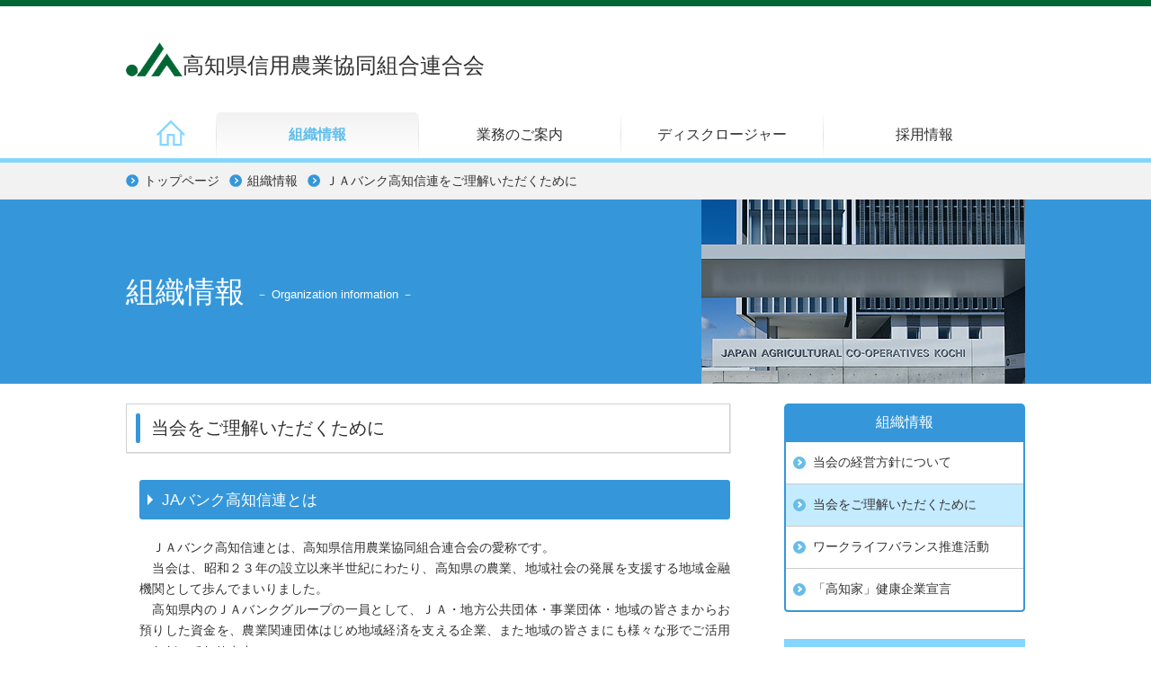

--- FILE ---
content_type: text/html; charset=UTF-8
request_url: https://www.jabank-kochi.jp/shinren/soshiki_about.html
body_size: 22451
content:
<!DOCTYPE html>
<html lang="ja">
<head>
<meta charset="utf-8" />
<meta name="description" content="" />
<meta name="viewport" content="width=device-width, initial-scale=1.0" />
<title>ＪＡバンク高知信連をご理解いただくために | 組織情報 | 高知県信用農業協同組合連合会</title>
<link href="css/base.css" rel="stylesheet" type="text/css">
<link href="css/sp.css" rel="stylesheet" type="text/css">
<link rel="shortcut icon" type="image/x-icon" href="favicon.ico">
<link rel="icon" type="image/png" href="/favicon-16x16.png" sizes="16x16">
<link rel="icon" type="image/png" href="/favicon-32x32.png" sizes="32x32">
<link rel="icon" type="image/png" href="/favicon-48x48.png" sizes="48x48">
<link rel="icon" type="image/png" href="/favicon-96x96.png" sizes="96x96">
<link rel="apple-touch-icon" sizes="152x152" href="favicons/apple-touch-icon-152x152.png">
<link rel="icon" type="image/png" href="favicons/android-chrome-192x192.png" sizes="192x192">
<!-- Google tag (gtag.js) -->
<script async src="https://www.googletagmanager.com/gtag/js?id=G-L00DWV5BKY"></script>
<script>
  window.dataLayer = window.dataLayer || [];
  function gtag(){dataLayer.push(arguments);}
  gtag('js', new Date());

  gtag('config', 'G-L00DWV5BKY');
</script>
</head>

<body id="soshiki" class="nav_hit2">
<div class="block_header">
    <header>
        <div class="header_logo"><i></i><a href="index.html">高知県信用農業協同組合連合会</a></div>
        <nav>
            <div id="sp_menu"><a href="#">メニュー<span></span><span></span><span></span></a></div>
            <ul>
                <li class="btn_home btn_pc_home"><a href="index.html"><i></i><span>ホーム</span></a></li>
                <li class="btn_soshiki btn_pc"><a href="soshiki.html">組織情報</a></li>
                <li class="btn_business btn_pc"><a href="business.html">業務のご案内</a></li>
                <li class="btn_disclosure btn_pc"><a href="disclosure.html">ディスクロージャー</a></li>
                <li class="btn_recruit btn_pc"><a href="recruit.html">採用情報</a></li>
            </ul>
        </nav>
    </header>
</div>

	<section class="pankuzu_bk">
	<div class="block_center">
		<ul class="ul_pankuzu">
			<li><a href="index.html">トップページ</a></li>
			<li><a href="soshiki.html">組織情報</a></li>
			<li>ＪＡバンク高知信連をご理解いただくために</li>
		</ul>
	</div>
	</section>
	<section class="page_bk">
		<div class="block_center midashi_img1">
			<h1 class="page_title">組織情報<span>－ Organization information －</span></h1>
		</div>
	</section>
	<div class="main clearfix block_center">
		<!-- InstanceBeginEditable name="EditMidashi" -->
		<!-- InstanceEndEditable -->
		<div class="contents_block float_left">
			<!-- InstanceBeginEditable name="EditContents" -->
			<div id="sp_nav"></div>

			<h1 class="contents_title"><span>当会をご理解いただくために</span></h1>

			<div class="entry">
				<h2><a name="01" id="01"></a>JAバンク高知信連とは</h2>
				<p class="indent-1em">ＪＡバンク高知信連とは、高知県信用農業協同組合連合会の愛称です。</p>
				<p class="indent-1em">当会は、昭和２３年の設立以来半世紀にわたり、高知県の農業、地域社会の発展を支援する地域金融機関として歩んでまいりました。</p>
				<p class="indent-1em">高知県内のＪＡバンクグループの一員として、ＪＡ・地方公共団体・事業団体・地域の皆さまからお預りした資金を、農業関連団体はじめ地域経済を支える企業、また地域の皆さまにも様々な形でご活用いただいております。</p>
				<p class="indent-1em">また、ＪＡはもとより全国の金融機関とオンラインネットワークで結び振込など為替業務を行い、給与振込や公共料金の口座振替など、幅広い事業運営により地域社会の発展に貢献しております。</p>
				<p class="indent-1em">さらに、県内ＪＡの信用事業に対する支援・調整など、高知県のＪＡ信用事業の中核としての役割を果たしております。</p>
				<h2><a name="02" id="02"></a>概要<span>（令和7年6月末現在）</span></h2>
				<div class="table_box sp_no_cell">
					<div class="table_cell">
						<dl class="dl_dt6em">
							<dt>商号</dt>
							<dd>高知県信用農業協同組合連合会</dd>
							<dt>所在地</dt>
							<dd>高知市北御座2番27号</dd>
							<dt>設立日</dt>
							<dd>昭和23年8月14日</dd>
							<dt>代表者</dt>
							<dd>経営管理委員会会長 久岡　隆<br>
								代表理事理事長 東山 英仁</dd>
							<dt>役職員数</dt>
							<dd>86名（男性51名/女性35名）</dd>
							<dt>出資金</dt>
							<dd>248億7,962万円</dd>
							<dt>自己資本比率</dt>
							<dd>16.65％（令和7年3月末現在）</dd>
						</dl>
					</div>
					<div class="table_cell">
						<img src="image/new_p03.jpg" width="195" height="136" alt="新ビル写真" />
					</div>
				</div>

				<h2><a name="03" id="03"></a>役員（令和7年7月現在）</h2>

				<div class="table_box sp_no_cell">
					<div class="table_cell">
						<table>
							<thead>
								<tr>
									<th>役職名</th>
									<th>常勤<br>
										非常勤</th>
									<th>氏名</th>
								</tr>
							</thead>
							<tr>
								<td nowrap>経営管理委員会会長</td>
								<td align="center">非常勤</td>
								<td nowrap>久岡　隆</td>
							</tr>
							<tr>
								<td nowrap>経営管理委員</td>
								<td align="center"> 非常勤</td>
								<td nowrap>島田　信行</td>
							</tr>
							<tr>
								<td nowrap>経営管理委員</td>
								<td align="center">非常勤</td>
								<td nowrap>大原　光鶴</td>
							</tr>
							<tr>
								<td nowrap>経営管理委員</td>
								<td align="center">非常勤</td>
								<td nowrap>上澤　哲猪</td>
							</tr>
							<tr>
								<td nowrap>経営管理委員</td>
								<td align="center">非常勤</td>
								<td nowrap>宮脇　眞道</td>
							</tr>
						</table>
					</div>
					<div class="table_cell">
						<table>
							<thead>
								<tr>
									<th>役職名</th>
									<th>常勤<br>
										非常勤</th>
									<th>氏名</th>
								</tr>
							</thead>
							<tr>
								<td nowrap>代表理事理事長</td>
								<td align="center">常勤</td>
								<td nowrap>東山　英仁</td>
							</tr>
							<tr>
								<td nowrap>代表理事常務</td>
								<td align="center">常勤</td>
								<td nowrap>森田　隆志</td>
							</tr>
							<tr>
								<td nowrap>代表理事常務</td>
								<td align="center">常勤</td>
								<td nowrap>井上　幸次</td>
							</tr>
							<tr>
								<td nowrap>代表監事</td>
								<td align="center">常勤</td>
								<td nowrap>濱田　泰輔</td>
							</tr>
							<tr>
								<td nowrap>監事</td>
								<td align="center">非常勤</td>
								<td nowrap>高橋　一吉</td>
							</tr>
							<tr>
								<td nowrap>監事</td>
								<td align="center">非常勤</td>
								<td nowrap>川久保　園賀</td>
							</tr>
							<tr>
								<td nowrap>員外監事</td>
								<td align="center">非常勤</td>
								<td nowrap>三本　聖典</td>
							</tr>
						</table>
					</div>
				</div>
				<h2><a name="04" id="04"></a>会員数</h2>

				<table>
					<thead>
						<tr>
							<th>資格別</th>
							<th>令和6年3月末</th>
							<th>令和7年3月末</th>
						</tr>
					</thead>
					<tr>
						<td>正会員</td>
						<td>9</td>
						<td>9</td>
					</tr>
					<tr>
						<td>准会員</td>
						<td>9</td>
						<td>9</td>
					</tr>
					<tr>
						<td>計</td>
						<td>18</td>
						<td>18</td>
					</tr>
				</table>

				<h2><a name="05" id="05"></a>組織と機構</h2>

				<h3>組織図</h3>
				<div align="center" class="img_full"><img src="image/page01_3_20.gif" alt="組織図" width="415" height="351" /></div>
				<br>
				ＪＡバンクはＪＡ－信連－農林中央金庫（以下、農林中金）の３段階組織がそれぞれの役割を発揮することでＪＡバンクとしての金融サービスを提供しています。<br />
				<strong>ＪＡ</strong>は組合員や地域の皆さまからお金を貯金という形で預かります。この貯金を原資にお金を借りたい人に対して貸出しを行います。貯金が貸出金などを上回るお金を「余裕金」と呼んでいます。この余裕金の大部分は信連への預け金として運用されます。<br />
				<strong>信連</strong>はＪＡの余裕金を貯金の形で預かり、それを原資にして資金を必要とする農業関連団体や地域経済を支える県内法人・団体の皆さまなどに、政令で認められている範囲内の貸出を行います。貯金が貸出金を上回った余裕金は、有価証券、農林中金への預け金になりますが、多くは農林中金に預けられます。また、信連は日本政策金融公庫資金などの受託機関として、資金の貸出しを行っています。<br />
				<strong>農林中金</strong>は信連からの預金を中心に資金を調達し、ＪＡグループや、漁協、森林組合など系統機関が必要とする資金を融資するほか、内外の金融市場・資本市場で資金運用を行っています。<br />
				このようにＪＡ－信連－農林中金の３段階はそれぞれ別の経営体ですが、ＪＡバンクとして資金の調達・運用などで１つの組織のようになって、組合員や地域の皆さまに金融サービスを提供しています。<br />

				<h3>機構図</h3>

				<div align="center" class="img_full"><img src="image/page01_3_22_r4.png" alt="機構図" width="574" height="564" /></div>

				<h2><a name="06" id="06"></a>沿革・歩み</h2>

				<div class="table_box">
					<div class="table_cell">
						<ul class="ul_history_img">
							<li><img src="image/page01_3_07.gif" alt="大正14年当時の事務所" width="109" height="76" /></li>
							<li><img src="image/page01_3_08.gif" alt="昭和5年当時の事務所" width="109" height="76" /></li>
							<li><img src="image/page01_3_19.gif" alt="農協マーク" width="109" height="76" /></li>
							<li><img src="image/page01_3_10.gif" alt="県庁前の新農協会館" width="109" height="76" /></li>
							<li><img src="image/page01_3_12.gif" alt="窓口業務" width="109" height="76" /></li>
							<li><img src="image/page01_3_11.gif" alt="貯蓄量1,000億円達成大会" width="109" height="76" /></li>
							<li><img src="image/page01_3_13.gif" alt="オペレーター室" width="109" height="76" /></li>
							<li><img src="image/page01_3_14.gif" alt="オンライン化された農協の窓口" width="109" height="76" /></li>
							<li><img src="image/page01_3_15.gif" alt="5,000億円達成記念大会資料の表紙" width="109" height="76" /></li>
							<li><img src="image/page01_3_16.gif" alt="農協マークからJAマークへ" width="109" height="138" /></li>
						</ul>
					</div>

					<div class="table_cell">
						<dl class="dl_history">
							<dt>大正10年</dt>
							<dd>高知県信用購買組合連合会設立</dd>
							<dt>昭和12年</dt>
							<dd>高知県信用購買販売利用組合連合会に改組</dd>
							<dt>昭和18年</dt>
							<dd>高知県農業会に改組</dd>
							<dt>昭和23年</dt>
							<dd>高知県信用農業協同組合連合会設立</dd>
							<dt>　　〃</dt>
							<dd>高知県農業会より貯金2億5,080余万円を引き継ぐ</dd>
							<dt> 　　〃</dt>
							<dd>各支所（安芸、南国、須崎、幡多）開始</dd>
							<dt>昭和30年</dt>
							<dd>須崎市金庫事務取扱開始（昭和35年契約解除）</dd>
							<dt>昭和35年</dt>
							<dd>南国市金庫事務取扱開始（令和3年契約解除）</dd>
							<dt>昭和36年</dt>
							<dd>共通役員制実施（中央会、信連、経済連、共済連、厚生連、畜産連）</dd>
							<dt>　　〃</dt>
							<dd>県庁前に新農協会館落成（高知市本町4丁目1番24号）</dd>
							<dt>昭和39年</dt>
							<dd>貯金量100億円達成</dd>
							<dt>　　〃</dt>
							<dd>全国農協貯金者保護制度発足</dd>
							<dt>昭和41年</dt>
							<dd>南国支所新築落成（南国市大埇甲6番地1）</dd>
							<dt>昭和42年</dt>
							<dd>須崎支所新築落成（須崎市原町1丁目2番26号）</dd>
							<dt>昭和44年</dt>
							<dd>安芸支所新築落成（安芸市矢の丸2丁目6番3号）</dd>
							<dt>昭和48年</dt>
							<dd>高知県収納代理金融機関の指定（昭和59年指定解除）</dd>
							<dt>昭和49年</dt>
							<dd>全国農協信用事業相互援助制度発足</dd>
							<dt>昭和50年</dt>
							<dd>貯金量1,000億円達成</dd>
							<dt>昭和51年</dt>
							<dd>幡多支所新築落成（中村市右山五月町7番44号）</dd>
							<dt>昭和57年</dt>
							<dd>オンラインシステム稼動</dd>
							<dt>昭和58年</dt>
							<dd>県下農協貯金ネットサービス稼動</dd>
							<dt>昭和59年</dt>
							<dd>全国系統為替オンラインシステム稼動</dd>
							<dt>　　〃</dt>
							<dd>高知県指定代理金融機関の指定（平成25年指定解除）</dd>
							<dt>昭和60年</dt>
							<dd>全国農協貯金ネットサービス稼動</dd>
							<dt>昭和61年</dt>
							<dd>国債窓販取扱開始（代理窓販）</dd>
							<dt>平成2年</dt>
							<dd>貯金量5,000億円達成</dd>
							<dt>平成3年</dt>
							<dd>外貨両替業務取扱開始（平成18年取扱中止）</dd>
							<dt>平成5年</dt>
							<dd>支所（安芸、南国、須崎、幡多）廃止</dd>
							<dt>平成6年</dt>
							<dd>国債窓販取扱開始（自己窓販）</dd>
							<dt>平成11年</dt>
							<dd>（株）クミアイ興産（100％出資子会社）解散</dd>
							<dt>平成12年</dt>
							<dd>投資信託窓口販売開始</dd>
							<dt>平成13年</dt>
							<dd>全国共同運用オンラインシステム（ジャステム）へ移行</dd>
							<dt>平成14年</dt>
							<dd>JAバンクシステム開始</dd>
							<dt>平成15年</dt>
							<dd>経営管理委員会制度導入</dd>
							<dt>平成20年</dt>
							<dd>新JAビル竣工、事務所移転（高知市北御座2番27号）</dd>
							<dt>平成22年</dt>
							<dd>ジャステム新システム稼働（第2次システム）</dd>
							<dt>平成25年</dt>
							<dd>高知県収納代理金融機関の指定</dd>
							<dt>平成30年</dt>
							<dd>ジャステム新システム稼働（第3次システム）</dd>
							<dt>令和2年</dt>
							<dd>南国市役所出張所廃止</dd>
							<dt>　　〃</dt>
							<dd>馬路村農協から信用事業を譲受け<br>
								併せて、馬路村農協は当会の信用事業代理店として運営開始</dd>
							<dt>　　〃</dt>
							<dd>馬路村指定金融機関事務取扱開始</dd>
							<dt>令和3年</dt>
							<dd>JAバンク高知貯金量1兆円達成</dd>
						</dl>
					</div>
				</div>

				<h2><a name="07" id="07"></a>店舗</h2>
				<div class="table_box sp_no_cell">
					<div class="table_cell">
						<img src="image/new_p05.jpg" width="154" height="108" alt="新ビル写真" />
					</div>
					<div class="table_cell">
						<dl class="dl_store">
							<dt>店舗名</dt>
							<dd>高知県信用農業協同組合連合会　本所</dd>
							<dt>所在地</dt>
							<dd>高知市北御座2番27号（ＪＡ高知ビル２Ｆ、３Ｆ）</dd>
							<dt>電話番号</dt>
							<dd>０８８－８０２－８００１</dd>
						</dl>
					</div>
				</div><br>

				<div id="map_canvas">
					<iframe src="https://maps.google.co.jp/?q=33.569005,133.559878&hl=ja&ie=UTF8&z=16&brcurrent=_&output=embed" style="width:100%; height:290px; border:0;"></iframe>
				</div>
				<hr>
				<div class="table_box sp_no_cell">
					<div class="table_cell"></div>
					<div class="table_cell">
						<dl class="dl_store">
							<dt>店舗名</dt>
							<dd>高知県信用農業協同組合連合会　馬路村代理店</dd>
							<dt>所在地</dt>
							<dd>安芸郡馬路村馬路3888-4</dd>
							<dt>電話番号</dt>
							<dd>０８８７－４４－２０２１</dd>
						</dl>
					</div>
				</div><br>

				<div id="map_canvas">
					<iframe src="https://maps.google.co.jp/?q=33.552240,134.047625&hl=ja&ie=UTF8&z=16&brcurrent=_&output=embed" style="width:100%; height:290px; border:0;"></iframe>
				</div>

				<h2><a name="08" id="08"></a>JAバンクシステム</h2>

				JAバンク会員であるJA・信連・農林中金は実質的にひとつの金融機関として機能するよう、一体的に事業運営を行っています。これを「JAバンクシステム」と呼び、組合員・利用者の皆さまに一層信頼され、利用される金融機関を目指しています。<br><br>
				<div align="center" class="img_full"><img src="image/info_img06_3_2.png" alt="JAバンクシステム図" width="694" height="562" /></div>
			</div>

<!-- InstanceEndEditable -->
		</div>
		<div class="nav_block float_right">

<div id="sub_nav_block">
<h2>組織情報</h2>
<ul class="ul_subnav">
<li class="arrow"><a href="soshiki.html">当会の経営方針について</a></li>
<li class="arrow"><a href="soshiki_about.html">当会をご理解いただくために</a></li>
<li class="arrow"><a href="soshiki_worklife.html">ワークライフバランス推進活動</a></li>
<li class="arrow"><a href="soshiki_kenko.html">「高知家」健康企業宣言</a></li>
</ul>
</div>
			<ul class="ul_bnr">
                <li><a href="kitei.html"><img src="image/bnr_kitei.png" width="268" height="93" alt="規定・約款一覧"/></a></li>
                <li><a href="https://www.jabank-kochi.jp/" target="_blank" rel="noopener noreferrer"><img src="image/bnr_jabank.png" width="268" height="93" alt="JAバンク高知サイトへ"/></a></li>
                <li><a href="https://www.jabank-kochi.jp/tosanote/" target="_blank" rel="noopener noreferrer"><img src="image/bnr_tosanote.png" width="268" height="93" alt="とさのうとサイトへ"/></a></li>
                <li><a href="https://www.e-tax.nta.go.jp/" target="_blank" rel="noopener noreferrer"><img src="image/bnr_etax.png" width="268" height="93" alt="【e-Tax】国税電子申告・納税システム(イータックス)サイトへ"/></a></li>
			</ul>
		</div>
	</div>
	<div class="block_footer">
		<footer>
			<div class="footer_box_table">
				<div class="footer_box_cell footer_box_cell2">
					<h2><a href="index.html">トップページ</a></h2>
				</div>
				<div class="footer_box_cell">
					<div class="footer_list">
						<ul class="ul_footer">
							<li class="icon">組織情報</li>
							<li><a href="soshiki.html">当会の経営方針について</a></li>
							<li><a href="soshiki_about.html">当会をご理解いただくために</a></li>
							<li><a href="soshiki_worklife.html">ワークライフバランス推進活動</a></li>
							<li><a href="soshiki_kenko.html">「高知家」健康企業宣言</a></li>
							<li class="icon"><a href="business.html">業務のご案内</a></li>
						</ul>
						<ul class="ul_footer">
							<li class="icon"><a href="disclosure.html">ディスクロージャー</a></li>
							<li class="icon"><a href="pdf/tesuryo_2504.pdf" target="_blank" rel="noopener noreferrer">各種手数料一覧</a></li>
							<li class="icon"><a href="recruit.html">採用情報</a></li>
							<li class="icon"><a href="kitei.html">規定・約款一覧</a></li>
							<li class="icon"><a href="goiken.html">ご意見箱</a></li>
						</ul>
						<ul class="ul_footer">
							<li class="icon">ポリシー</li>
							<li><a href="policy.html">サイトポリシー</a></li>
							<li><a href="policy_privacy.html">個人情報保護方針</a></li>
							<li><a href="policy_kanyuu.html">金融商品の勧誘方針</a></li>
							<li><a href="policy_riekisouhan.html">利益相反管理方針の概要</a></li>
							<li><a href="policy_riyosyahogo.html">利用者保護等管理方針</a></li>
							<li><a href="policy_kinyu.html">金融円滑化にかかる基本方針</a></li>
							<li><a href="policy_hansyakai.html">マネー・ローンダリング等および反社会的勢力等への対応に関する基本方針</a></li>
							<li><a href="policy_okyakusamahoni.html">お客さま本位の業務運営に関する取組方針</a></li>
							<li><a href="policy_guidelines.html">「経営者保証に関するガイドライン」にかかる取組方針</a></li>
						</ul>
					</div>
				</div>
			</div>
		</footer>
	</div><!-- /block_footer -->
	<div class="copyright">
		<div class="block_center">
			<dl>
				<dt>高知県信用農業協同組合連合会 登録金融機関 四国財務局長（登金）第93号</dt>
				<dd>〒781-9511 高知県高知市北御座2番27号 TEL.088-802-8001 / FAX.088-804-3100</dd>
			</dl>
			<p>当サイトの著作権は高知県信用農業協同組合連合会に帰属します。また、掲載内容の無断転載は固くお断りいたします。<br>
				Copyright(C) JA Bank Kochi Shinren All Rights Reserved.</p></div>
	</div>
<script src="https://ajax.googleapis.com/ajax/libs/jquery/3.6.0/jquery.min.js"></script>
<script>
$(function () {
	$('#sp_menu').click(function () {
				$(".block_header header nav ul").slideToggle(200);
				$(this).toggleClass('toggled-on');
				return false;
	});
});

if (location.hostname == "www.jabank-kochi.jp") {
  (function(i,s,o,g,r,a,m){i['GoogleAnalyticsObject']=r;i[r]=i[r]||function(){
  (i[r].q=i[r].q||[]).push(arguments)},i[r].l=1*new Date();a=s.createElement(o),
  m=s.getElementsByTagName(o)[0];a.async=1;a.src=g;m.parentNode.insertBefore(a,m)
  })(window,document,'script','https://www.google-analytics.com/analytics.js','ga');

  ga('create', 'UA-45123717-2', 'auto');
  ga('send', 'pageview');
}
</script>
</body>
</html>

--- FILE ---
content_type: text/css
request_url: https://www.jabank-kochi.jp/shinren/css/base.css
body_size: 27348
content:
@charset "UTF-8";

/* CSS Document */
body {
  background: #FFFFFF;
  font-size: 0.9em;
  color: #333;
  line-height: 1.6;
  font-family: "メイリオ", Meiryo, Osaka, "ＭＳ Ｐゴシック", "MS PGothic", sans-serif;
}

body,
header,
nav,
section,
footer,
ul,
ol,
li,
dl,
dt,
dd,
h1,
h2,
h3,
p,
img,
figure,
figcaption {
  margin: 0;
  padding: 0;
}

li {
  list-style-type: none;
}

img {
  border: none;
  vertical-align: bottom;
}

.align_center {
  text-align: center;
}

.color_red {
  color: #F00;
}

.font-size-big{
  font-size: 1.5em;
  font-weight: bold;
}

header,
nav,
section,
footer,
figure,
figcaption {
  display: block;
}

a {
  text-decoration: none;
  color: #333;
}

a:hover {
  color: #F60;
}

.text-align-center {
  text-align: center;
}

.text-align-left {
  text-align: left;
}

.text-align-right {
  text-align: right;
}

/* background */
.top_bk {
  background: #f2f2f2;
  padding: 9px 0;
}

.page_bk {
  background: #3597da;
  padding: 0;
}

.pankuzu_bk {
  background: #f2f2f2;
  padding: 9px 0;
}

.gray_bk {
  background: #f2f2f2;
}

.gray_bk2 {
  background: #fdfdfd;
  border: 5px solid #f1f1f1;
}

.blue_bk {
  background: #3597da;
  color: #fff;
}

/* block */
.block_center {
  width: 1000px;
  margin: 0 auto;
  display: table;
}


.main {
  padding: 22px 0 0;
}

.contents_block {
  margin-bottom: 50px;
  width: 672px;
}

.nav_hit1 .nav_block .ul_subnav li:nth-child(1),
.nav_hit2 .nav_block .ul_subnav li:nth-child(2),
.nav_hit3 .nav_block .ul_subnav li:nth-child(3),
.nav_hit4 .nav_block .ul_subnav li:nth-child(4),
.nav_hit5 .nav_block .ul_subnav li:nth-child(5),
.nav_hit6 .nav_block .ul_subnav li:nth-child(6),
.nav_hit7 .nav_block .ul_subnav li:nth-child(7),
.nav_hit8 .nav_block .ul_subnav li:nth-child(8),
.nav_hit9 .nav_block .ul_subnav li:nth-child(9),
.nav_hit10 .nav_block .ul_subnav li:nth-child(10),
.nav_hit12 .nav_block .ul_subnav li:nth-child(12) {
  background-color: #c4ebff;
}

.nav_block {
  width: 268px;
}

.nav_block h2 {
  background-color: #3597da;
  font-size: 1.1em;
  font-weight: normal;
  text-align: center;
  margin: 0;
  padding: 0.5em 0;
  border-radius: 0.3em 0.3em 0 0;
  color: #FFF;
}

.nav_block .ul_subnav {
  margin-bottom: 30px;
  border: 2px solid #3597da;
  border-radius: 0 0 0.3em 0.3em;
}

.nav_block .ul_subnav li {
  border-bottom: 1px solid #ccc;
  display: block;
}

.nav_block .ul_subnav li a {
  padding: 0.8em 0 0.8em 30px;
  display: block;
}

.nav_block .ul_subnav li:last-child {
  border: none;
}

.nav_block .ul_subnav .arrow::before {
  position: absolute;
  width: 14px;
  height: 14px;
  border-radius: 50%;
  background: #68bde8;
  left: 8px;
}

.nav_block .ul_subnav .arrow::after {
  position: absolute;
  width: 3px;
  height: 3px;
  border-top: 2px solid #fff;
  border-right: 2px solid #fff;
  -webkit-transform: rotate(45deg);
  transform: rotate(45deg);
  left: 12px;
}

.nav_block .ul_subnav .arrow {
  position: relative;
}

.nav_block .ul_subnav .arrow::before,
.nav_block .ul_subnav .arrow::after {
  top: 0;
  bottom: 0;
  margin: auto;
  content: "";
}

.block_half {
  width: 48%;
  margin-bottom: 30px;
}

.block_inner_15 {
  padding: 15px;
}

.block_inner_20 {
  padding: 20px;
}

.float_left {
  float: left;
}

.float_right {
  float: right;
}

.space_right {
  margin-right: 20px;
}

.space_left {
  margin-left: 20px;
}

/* */
.midashi_keiei1,
.midashi_keiei2 {
  font-family: "ヒラギノ明朝 Pro W3", "Hiragino Mincho Pro", serif;
  font-size: 1.8em;
  margin-bottom: 15px;
  padding-bottom: 0.3em;
  text-align: center;
  border-bottom: 5px solid #3597da;
  color: #307ebc;
}
.blue_bk .midashi_keiei1 {
  border-bottom: 5px solid #fff;
  color: #fff;
}
.midashi_keiei2 {
  text-align: left;
  font-size: 1.4em;
  border-bottom: 3px solid #3597da;
}

#home .block_header header nav .btn1 a,
#soshiki .block_header header nav .btn2 a,
#keiei .block_header header nav .btn3 a,
#gyomu .block_header header nav .btn4 a,
#disclosure .block_header header nav .btn5 a,
#saiyo .block_header header nav .btn6 a {
  background: -webkit-gradient(linear, bottom center, from(#f2f2f2), to(#fff));
  background: linear-gradient(top center, #f2f2f2 0%, #fff 100%);
  border-radius: 0.3em 0.3em 0 0;
  color: #5fbeee;
  font-weight: bold;
}

#home .block_header header nav .btn_home,
#soshiki .block_header header nav .btn_soshiki a,
#business .block_header header nav .btn_business a,
#disclosure .block_header header nav .btn_disclosure a,
#recruit .block_header header nav .btn_recruit a {
  background: -webkit-gradient(linear, left top, left bottom, from(#f2f2f2), to(#fff));
  background: linear-gradient(#f2f2f2, #fff);
  border-radius: 0.3em 0.3em 0 0;
  color: #5fbeee;
  font-weight: bold;
}

.contents_title {
  border: 1px solid #d1d1d1;
  position: relative;
  font-weight: normal;
  font-size: 1.4em;
  -webkit-box-shadow: 1px 1px 0px rgba(0, 0, 0, 0.1);
  box-shadow: 1px 1px 0px rgba(0, 0, 0, 0.1);
  margin-bottom: 30px;
}

.contents_title span {
  border-bottom: 1px solid #fff;
  background: -webkit-gradient(linear, bottom center, from(#fdfdfd), to(#f1f1f1));
  background: linear-gradient(top center, #fdfdfd 0%, #f1f1f1 100%);
  display: block;
  padding: 0.5em 15px 0.5em 27px;
}

.contents_title::after {
  position: absolute;
  top: .5em;
  left: .5em;
  content: '';
  width: 5px;
  height: calc(100% - 1em);
  background-color: #3597da;
  border-radius: 4px;
}

.contents_block .entry {
  padding-left: 15px;
  text-align: justify;
}

.contents_block .entry h2 {
  position: relative;
  background-color: #3597da;
  font-size: 1.2em;
  font-weight: normal;
  margin: 30px 0 20px;
  padding: 0.5em 25px;
  border-radius: 0.2em;
  color: #FFF;
}

.contents_block .entry h2::after {
  position: absolute;
  top: 36%;
  left: .5em;
  content: '';
  width: 6px;
  border: 6px solid transparent;
  border-left: 6px solid #fff;
}

.contents_block .entry h2:first-child {
  margin: 20px 0;
}

.contents_block .entry h3 {
  background-image: url(../image/footer_ill2.png);
  background-position: bottom;
  background-repeat: repeat-x;
  position: relative;
  font-size: 1.2em;
  margin: 1.2em 0 0.6em;
  padding: 0.5em 0;
  color: #3597da;
}

.contents_block .entry h3 span {
  color: #000;
  font-weight: normal;
  font-size: 0.8em;
  padding-left: 0.4em;
}

.contents_block .entry .box {
  border: 1px solid #ccc;
  padding: 30px;
  margin-top: 30px;
  border-radius: 3px;
}

.contents_block .entry .box h3:first-child {
  margin-top: 0;
  padding-top: 0;
}

.contents_block .entry hr {
  border: none;
  border-bottom: 2px dotted #eee;
  height: 1px;
  padding: 0;
  margin: 30px 0;
}

.contents_block .entry .hr_molecule {
  border-bottom-color: #ccc;
  border-bottom-style: solid;
  margin: 0.8em 0;
}

.contents_block .entry .box_keisan {
  border: 1px solid #ccc;
  -webkit-box-sizing: border-box;
  box-sizing: border-box;
  border-radius: 0.2em;
  width: 100%;
  display: block;
  padding: 20px;
  margin: 30px auto 0;
}

.contents_block .entry .img_borders img {
  border: 1px solid #ccc;
}

.contents_block .entry .width250 {
  width: 252px;
}

.contents_block .entry .width16em {
  width: 15.5em;
}

.contents_block .entry .left_space20 {
  padding-left: 30px;
}

.contents_block .box_waku {
  border: 1px solid #ccc;
  padding: 20px;
  margin-top: 5px;
}

.policy_header_center {
  text-align: center;
  padding: 0;
  margin: 0 0 30px;
}

.policy_header_right {
  text-align: right;
  padding: 0;
  margin: 0 0 30px;
}

.indent-1em {
  text-indent: 1em;
}

.caution-box{
  border: 1px solid #F00;
  padding: 0.5em;
  margin: 0 auto;
}

.width-5em{
  width: 5em;
}

.block_header {
  border-top: 7px solid #006633;
  border-bottom: 5px solid #85d6ff;
}

.block_header header {
  width: 1000px;
  margin: 0 auto;
  position: relative;
}

.block_header header nav ul {
  display: table;
}

.block_header header nav li {
  display: table-cell;
  text-align: center;
  vertical-align: middle;
  font-size: 1.1em;
}

.block_header header nav .btn_pc_home span {
  text-indent: -9999px;
  display: block;
}

.block_header header nav .btn_pc_home a {
  width: 100px;
  height: 46px;
  padding: 5px 0 0;
  display: block;
}

.block_header header nav .btn_pc_home i {
  width: 36px;
  height: 36px;
  margin: 0 auto;
  display: block;
  background-image: url(../image/home.svg);
  background-repeat: no-repeat;
  background-position: top center;
  background-size: 36px;
}

.block_header header nav .btn_pc {
  border-left: 1px solid #c21500;
  -o-border-image: linear-gradient(#fff, #e3e3e3, #fff);
  border-image: -webkit-gradient(linear, left top, left bottom, from(#fff), color-stop(#e3e3e3), to(#fff));
  border-image: linear-gradient(#fff, #e3e3e3, #fff);
  border-image-slice: 1;
}

.block_header header nav .btn_pc a {
  width: 225px;
  height: 50px;
  display: table-cell;
  vertical-align: middle;
}

.block_header header nav a {
  color: #313131;
}

.block_header .header_logo {
  display: table;
  margin: 40px 0 40px;
  padding: 0;
  font-size: 1.7em;
  font-weight: normal;
  line-height: 1;
}

.block_header .header_logo i {
  background: url(../image/logo_ja.png) no-repeat;
  width: 63px;
  height: 38px;
  margin: 0;
  padding: 0;
  display: table-cell;
}

.block_header .header_logo a {
  display: table-cell;
  vertical-align: bottom;
  font-family: "メイリオ", Meiryo, Osaka, "ＭＳ Ｐゴシック", "MS PGothic", sans-serif;
  color: #313131;
}

.block_footer {
  border-top: 7px solid #85d6ff;
  padding: 15px 0 0;
  background: -webkit-gradient(linear, left top, left bottom, from(#283643), to(#3596d9));
  background: linear-gradient(#283643, #3596d9);
}

.h2_news_title,
.h2_info_title {
  font-family: "ヒラギノ明朝 Pro W3", "Hiragino Mincho Pro", serif;
  padding: 0 0 0.2em;
  margin: 0.2em 0 0.5em;
  border-bottom-width: 2px;
  border-bottom-style: solid;
}

.h2_news_title {
  color: #f76e2a;
  border-bottom-color: #f76e2a;
}

.h2_info_title {
  color: #0062b0;
  border-bottom-color: #0062b0;
}

.dl_top_news dt {
  background: url(../image/icon_circle_orange.jpg) no-repeat center left;
  padding: 0.2em 0 0.2em 20px;
  float: left;
  color: #f76e2a;
}

.dl_top_news dd {
  padding: 0.2em 0 0.2em 10.5em;
}

.ul_pankuzu li {
  background: url(../image/icon_circle_blue2.jpg) no-repeat center left;
  padding: 0.2em 0.5em 0.2em 20px;
  display: inline;
}

.ul_top_info li {
  background: url(../image/icon_circle_blue.jpg) no-repeat center left;
  padding: 0.2em 0 0.2em 20px;
}

.midashi_img1 {
  background: url(../image/midashi_img1.jpg) no-repeat center right;
  height: 205px;
}

#keiei .midashi_img1 {
  background: url(../image/midashi_img2.jpg) no-repeat center right;
}

#gyomu .midashi_img1 {
  background: url(../image/midashi_img4.jpg) no-repeat center right;
}

#saiyo .midashi_img1 {
  background: url(../image/midashi_img5.jpg) no-repeat center right;
}

#disclosure .midashi_img1 {
  background: url(../image/midashi_img6.jpg) no-repeat center right;
}

#map_canvas {
  width: 100%;
  height: 300px;
  border: 5px solid #eee;
  -webkit-box-sizing: border-box;
  box-sizing: border-box;
}

.page_title {
  color: #FFF;
  font-size: 2.3em;
  font-weight: normal;
  display: table-cell;
  vertical-align: middle;
}

.page_title span {
  font-size: 0.4em;
  padding-left: 1em;
  font-family: Arial, Helvetica, sans-serif;
  vertical-align: middle;
}

footer {
  background: url(../image/footer_ill.png) no-repeat center bottom;
}

footer h2 {
  background: url(../image/icon_line_white.png) no-repeat 0 0;
  font-size: 0.9em;
  color: #FFFFFF;
  padding: 0 0 0 10px;
}

footer a {
  color: #FFF;
}

footer .ul_footer li {
  padding: 0.1em 0 0.1em 19px;
  color: #FFFFFF;
  font-size: 0.9em;
}

footer .ul_footer .icon {
  font-weight: bold;
  background: url(../image/icon_circle_white.png) no-repeat 0em 0.3em;
  font-size: 1.0em;
}

.copyright {
  background: #006633;
  padding: 0.3em 0 0.3em;
  font-family: "ＭＳ ゴシック", "MS Gothic", "Osaka－等幅", Osaka-mono, monospace;
}

.copyright dl {
  float:right;
  padding: 0.3em 0 0.3em;
}
.copyright p::before {
  content: "";
  display: block;
  clear: both;
}
.copyright dt,
.copyright dd {
  display: block;
  font-size:0.9em;
  color: #FFFFFF;
  text-align: left;
}
.copyright dt{
  font-size:0.92em;
}

.copyright p {
  font-size: 0.8em;
  color: #FFFFFF;
  text-align: right;
  line-height: 1.3;
}

.footer_list {
  display: table;
}

.footer_list ul {
  display: table-cell;
  width: 280px;
}

.footer_list li {
  list-style-type: none;
}

.footer_box_table {
  display: table;
  width: 1000px;
  margin: 0 auto;
  height: 300px;
}

.footer_box_cell {
  display: table-cell;
}

.footer_box_cell2 {
  width: 150px;
  background: url(../image/icon_line_white2.png) no-repeat 120px top;
}

/* ul.ol ---------------------------------------*/
.icon_pdf_li {
  background: url(../image/pdf_s.gif) no-repeat right 0.2em;
  padding-right: 20px;
}

.ul_bnr li {
  margin-bottom: 30px;
  padding: 0;
}

.ul_list_pdf li {
  background: url(../image/pdf_s.gif) no-repeat left 0.2em;
  padding-left: 25px;
}

.ul_list_caution,
.ul_list_caution2,
.ul_caution {
  margin: 0.8em 0 0;
  padding: 0;
}

.ul_list_caution li,
.ul_list_caution2 li {
  margin: 0;
  padding: 0 0 0 2.8em;
  list-style-type: none;
  position: relative;
}
.ul_list_caution2 li {
  padding: 0 0 0 1.6em;
}

.ul_list_caution li:before,
.ul_list_caution2 li:before {
  content: "（※）";
  position: absolute;
  left: 0;
}
.ul_list_caution2 li:before {
  content: "※";
}

.ul_list_pdf_big li {
  background: url(../image/pdf.gif) no-repeat left 0.2em;
  padding-left: 40px;
  -webkit-box-sizing: border-box;
  box-sizing: border-box;
  display: block;
  min-height: 40px;
  vertical-align: middle;
  width: 12em;
  margin: 15px auto 0;
  padding-top: 0.7em;
}

.ul_history_img li {
  padding: 0 20px 0 0;
  margin: 0 0 15px;
}

.ul_disclosure li {
  display: block;
  border-radius: 0.3em;
  width: 48%;
  -webkit-box-sizing: border-box;
  box-sizing: border-box;
  background: url(../image/icon_circle_blue2.jpg) no-repeat 10px 1.3em #d9f1fd;
}

.ul_disclosure li a {
  display: block;
  padding: 1.1em 20px 1.1em 30px;
}

.ul_disclosure li:first-child a {
  border-right: none;
}

.ul_about li {
  width: 20%;
  -webkit-box-sizing: border-box;
  box-sizing: border-box;
  float: left;
  border: 1px solid #ccc;
  text-align: center;
}

.ul_about li a {
  padding: 0.6em;
  display: block;
}

.ul_about li:nth-child(1),
.ul_about li:nth-child(8) {
  width: 40%;
}

.ol_list2 {
  counter-reset: counter-name;
}

.ol_list2 li {
  margin: 0;
  list-style: none;
  position: relative;
  padding-left: 25px;
}

.ol_list2 li:before {
  counter-increment: counter-name;
  content: counter(counter-name) ".";
  color: #3597DA;
  position: absolute;
  left: 0;
}

.ol_list {
  counter-reset: ollist;
}

.ol_brackets {
  counter-reset: bracket;
  margin: 0;
  padding: 0;
}

.ol_list li {
  margin-left: 1.2em;
  margin-bottom: 0.8em;
}

.ol_brackets li {
  margin: 0;
  margin-top: 0.3em;
  padding-left: 2.5em;
  position: relative;
}

.ol_list.ol_adjust{
	padding-left: 2em;
}

.ol_list.ol_adjust li {
  margin-left: 0;
  margin-bottom: 0em;
   margin-top: 0.3em;
}

.ol_list li:before {
  margin: 0 0.5em 0 -2.3em;
  padding: 0.1em 0.5em;
  font-family: Arial, Helvetica, sans-serif;
  font-size: 0.8em;
  background: #3597da;
  color: #FFF;
  text-align: center;
  counter-increment: ollist;
  content: counter(ollist);
  border-radius: 2em;
  width: 1.6em;
}
.ol_brackets li:before {
  position: absolute;
  left:0;
  margin: 0;
  padding: 0;
  font-family: Arial, Helvetica, sans-serif;
  font-size: 1em;
  text-align: center;
  counter-increment: bracket;
  content: "（" counter(bracket) "）";
}



.ol_list.ol_adjust li:before {
  margin-left:  -2em;
  width: 2em;
  padding: 0.25em 0.5em;
}

.ol_list3 {
  position: relative;
  margin: 0;
  padding: 0
}

.ol_list3 li {
  list-style: none;
  list-style-position: outside;
  margin: 0;
  padding-left: 1.25em
}

.ol_list3 li span {
  position: absolute;
  left: 0;
  margin: 0
}

.ol_list_decimal {
  padding: 0.5em 0 0 1em;
}

.ol_list_decimal li {
  list-style-type: decimal;
  padding: 0.6em 0 0 0;
  margin: 0;
}

.ol_list_decimal li .ul_caution {
  margin: 0 0 0 0em;
  list-style-type: none;
}
.ol_list_decimal li h3{
	margin-top:0.6em !important;
	padding-top:0 !important;
}
.ol_list_decimal li ul {
  margin: 0 0 1.2em 2em;
  list-style-type: none;
}
.ol_list_decimal li ul li {
	list-style-type: circle;
	margin: 0;
	padding: 0;
}

.ol_list_decimal li .ul_caution li {
  margin: 0;
  padding: 0.3em 0 0 1.6em;
  list-style-type: none;
  position: relative;
}

.ol_list_decimal li .ul_caution li:before {
  content: "※";
  position: absolute;
  left: 0;
}

.ol_translation_2304{
	margin: 0;
	padding: 0;
}
.ol_translation_2304 li {
  margin: 0;
  margin-top: 0.3em;
  padding-left: 1.5em;
  position: relative;
}
.ol_translation_2304 li:nth-child(2):before {
  content: "２";
  position: absolute;
  left: 0;
}
.ol_translation_2304 li:nth-child(3):before {
  content: "３";
  position: absolute;
  left: 0;
}
.ol_translation_2304 li:nth-child(4):before {
  content: "４";
  position: absolute;
  left: 0;
}
.ol_translation_2304 li .ol_brackets li {
  padding-left: 2.5em;
}

.ol_translation_2304 li .ol_brackets li:before {
  content: "（" counter(bracket) "）";
}

.ul_caution.icon_kanji li {
  padding-left: 2em;
  position: relative;
}

.ul_caution.icon_note li {
  padding-left: 1.6em;
  position: relative;
}

.ul_caution.icon_kanji li:before {
  content: "注：";
  position: absolute;
  left: 0;
}

.ul_caution.icon_note li:before {
  content: "※";
  position: absolute;
  left: 0;
}

.ol_list_privacy {
  margin: 1em 0 3em;
  padding: 0;
  list-style: none;
  position: relative;
  counter-reset: counter-privacy;
}

.ol_list_privacy li {
  margin: 0 0 1em;
  padding: 0;
  list-style: none;
  position: relative;
  padding-left: 1.7em;
}

.ol_list_privacy li:before {
  counter-increment: counter-privacy;
  content: counter(counter-privacy) ".";
  color: #3597DA;
  position: absolute;
  left: 0;
}

.ol_list_privacy li p {
  padding: 0;
  margin: 0;
  text-indent: 1em;
}

.ol_in_list_privacy {
  margin: 1em 0 1em;
  padding: 0;
  list-style: none;
  position: relative;
  counter-reset: counter-privacy2;
}

.ol_in_list_privacy li {
  margin: 0 0 1em;
  padding: 0;
  list-style: none;
  position: relative;
  padding-left: 2.6em;
}

.ol_in_list_privacy li:before {
  counter-increment: counter-privacy2;
  content: "（"counter(counter-privacy2) "）";
  position: absolute;
  color: #666;
  left: 0;
}

.ol_list_privacy2 {
  margin: 0;
  padding: 0;
  list-style: none;
  position: relative;
  counter-reset: counter-privacy2;
}

.ol_list_privacy2 li {
  margin: 0;
  padding: 0;
  list-style: none;
  position: relative;
  padding-left: 1.8em;
}

.ol_list_privacy2 li:before {
  counter-increment: counter-privacy2;
  content: counter(counter-privacy2);
  border: 1px solid #666;
  border-radius: 50%;
  -webkit-box-sizing: border-box;
  box-sizing: border-box;
  display: -webkit-box;
  display: -ms-flexbox;
  display: flex;
  -webkit-box-pack: center;
  -ms-flex-pack: center;
  justify-content: center;
  -webkit-box-align: center;
  -ms-flex-align: center;
  align-items: center;
  height: 1.5em;
  width: 1.5em;
  font-size: 80%;
  line-height: 1;
  position: absolute;
  color: #666;
  top: 0.2em;
  left: 0;
}

.ul_inside {
  margin: 0;
  padding: 0;
}
.ul_inside li {
  margin: 0;
  padding: 0;
  list-style: inside;
}

.ul_circle {
  margin: 0;
  padding: 0;
  counter-reset: counter-privacy2;
}

.ul_circle li {
  margin: 0;
  padding: 0;
  padding-left: 1.5em;
  position: relative;
}

.ul_circle li:before {
  content: "〇";
  position: absolute;
  color: #666;
  left: 0;
}

.ul_attention {
  margin: 0;
  padding: 0;
  counter-reset: counter-privacy2;
}

.ul_attention li {
  margin: 0;
  padding: 0;
  padding-left: 1.5em;
  position: relative;
}

.ul_attention li:before {
  content: "※";
  position: absolute;
  color: #666;
  left: 0;
}

.ul_attention2 {
  margin: 0;
  padding: 0;
  counter-reset: counter-privacy2;
}

.ul_attention2 li {
  margin: 0;
  padding: 0;
  padding-left: 2em;
  position: relative;
}

.ul_attention2 li:before {
  content: "（注）";
  position: absolute;
  color: #666;
  left: 0;
}

.ul_list_privacy,
.ul_in_list_privacy {
  margin: 0 0 0.5em;
  padding: 0;
  list-style-type: circle;
  counter-reset: counter-privacy;
}

.ul_list_privacy li:before,
.ul_list_privacy li:before {
  content: "〇";
  position: absolute;
  color: #666;
  left: 0;
}

.ol_list_privacy2 li .ul_list_privacy,
.ol_in_list_privacy li .ul_in_list_privacy {
  counter-reset: counter-privacy2;
}

.ol_list_privacy2 li .ul_list_privacy li:before,
.ol_list_privacy2 li .ul_attention2 li:before {
  border: none;
}



.ul_circle li:before {
  content: "〇";
  position: absolute;
  color: #666;
  left: 0;
}

.ul_list_privacy li,
.ul_in_list_privacy li {
  margin: 0;
  padding: 0;
  padding-left: 1.2em;
  position: relative;
}

.ul_list_privacy li:before,
.ul_in_list_privacy li:before {
  content: "●";
  position: absolute;
  font-size: 0.6em;
  color: #666;
  top: 0.5em;
  left: 0;
}

.ul_list_kana {
  margin: 0;
  padding: 0;
}

.ol_list_privacy2 li .ul_list_kana {
  counter-reset: counter-privacy2;
}

.ul_list_kana li {
  margin: 0;
  padding-left: 2em;
  position: relative;
}

.ul_list_kana li:before {
  border: none;
  width: 2em;
  content: "ア .";
  position: absolute;
  color: #666;
  left: 0;
}

.ul_list_kana li:nth-child(2):before {
  content: "イ .";
}

.ul_list_kana li:nth-child(3):before {
  content: "ウ .";
}

.ul_list_kana li:nth-child(4):before {
  content: "エ .";
}

.ul_list_kana li:nth-child(5):before {
  content: "オ .";
}

.ul_list_kana li:nth-child(6):before {
  content: "カ .";
}

.ul_list_kana li:nth-child(7):before {
  content: "キ .";
}

.ul_list_kana li:nth-child(8):before {
  content: "ク .";
}

.ul_list_kana li:nth-child(9):before {
  content: "ケ .";
}

.ul_list_kana li:nth-child(10):before {
  content: "コ .";
}

.ul_list_kana li:nth-child(11):before {
  content: "サ .";
}

.ul_list_kana li:nth-child(12):before {
  content: "シ .";
}

.ul_list_kana li:nth-child(13):before {
  content: "ス .";
}

.ul_list_kana li:nth-child(14):before {
  content: "セ .";
}

.ul_list_kana li:nth-child(15):before {
  content: "ソ .";
}

/* dl ---------------------------------------*/
.dl_lists dt {
  padding: 0;
  margin: 0;
}

.dl_lists dd {
  padding: 0 0 0 3em;
  margin: 0;
}

.dl_dt6em dt {
  float: left;
  padding: 0.2em 0;
  margin: 0;
}

.dl_dt6em dd {
  padding: 0.2em 0 0.2em 8em;
  margin: 0;
}

.dl_history dt {
  float: left;
  padding: 0.25em 0;
  margin: 0;
  font-weight: bold;
}

.dl_history dd {
  padding: 0.25em 0 0.25em 5em;
  margin: 0;
}

.dl_brackets dt {
  float: left;
  padding: 0.2em 0;
  margin: 0;
}

.dl_brackets dd {
  padding: 0.2em 0 0.2em 2em;
  margin: 0;
}

.dl_store dt {
  float: left;
  padding: 0.1em 0;
  margin: 0;
}

.dl_store dd {
  padding: 0.1em 0 0.1em 5em;
  margin: 0;
}

.table_block {
  margin-top: 0.5em;
  display: table;
}

.table_block__cell {
  display: table-cell;
}

.table_block__th {
  white-space: nowrap;
}

/* table ---------------------------------------*/
table {
  border-collapse: collapse;
  margin: 0.3em 0;
}

table th,
table td {
  padding: 0.5em;
}

table th,
table td {
  border: 1px solid #ddd;
}

table thead th {
  text-align: center;
  background-color: #F7CF7F;
}

table tbody th {
  background-color: #f5f4d5;
  font-weight: normal;
  text-align: left;
}

/* ----------------------------------------------*/
/* box */
.table_box {
  display: table;
  width: 100%;
}

.table_cell {
  display: table-cell;
  vertical-align: top;
}

.tables table {
  width: 100%;
}

.tables .table_cell th,
.tables .table_cell td {
  text-align: center;
}

.tables .table_cell td {
  font-family: "Arial Black", Gadget, sans-serif;
  line-height: 1em;
  font-size: 2em;
}

.tables .table_cell td span {
  font-size: 0.5em;
}

.keiei_box .table_cell {
  vertical-align: middle;
  padding: 0 5px;
}

.disclosure_box {
  margin: 30px 0;
}

.disclosure_box .table_cell {
  text-align: center;
  width: 50%;
}
.disclosure_box .table_cell img{
  border: 1px solid #000;
  box-shadow: 4px 4px 2px 1px rgba(4, 4, 4, 0.2);
  margin-bottom: 0.5em;
}

.pdf_box {
  margin-top: 30px;
  border: 1px solid #CCC;
  padding: 15px;
  -webkit-box-sizing: border-box;
  box-sizing: border-box;
  border-radius: 0.3em;
}

.pdf_box .table_cell {
  padding-left: 20px;
  vertical-align: middle;
}

.pdf_box .table_cell:first-child {
  padding-left: 0;
}

.img_business {
  border: 1px solid #eee;
  padding: 5px;
  vertical-align: bottom;
}

figcaption {
  margin-top: 0.3em;
  text-align: center;
}

.pc_nowrap,
.nowrap {
  white-space: nowrap;
}

.split_three {
  width: 33%;
  text-align: center;
}

#sp_menu,
#sp_block,
#sp_nav {
  display: none;
}

.keisaisk {
  padding-top: 1.7em;
}


/* 可変画像 */
.img_kahen {
  margin: 0;
  padding: 0;
}

/* 可変画像 */
.img_auto{
  text-align: center;
}
.img_auto img {
  margin: 0;
  padding: 0;
  max-width: 100%!important;
  height: auto!important;
}

.worklife_img {
  margin: 1em;
  display: flex;
  justify-content: space-between;
}

.flex_block,
.flex_block2 {
  width: 100%;
  margin: 1em 0;
  padding: 0;
  display: flex;
  justify-content: space-between;
}

.flex_block div,
.flex_block2 section{
  width: 49%;
    margin: 0;
  padding: 0;
}

.worklife_img li {
  width: 48%;
}
.flex_block img,
.worklife_img img {
  width: 100%;
  height: auto;
}

.display_flex_end {
  display: flex;
  justify-content: end;
}

.display_flex {
  display: flex;
}

.col2{
  width: 50%;
}

.bnr_recruit .col2{
  margin: 0 0 20px;
  text-align: center;
}

.longurl{
  word-break: break-all;
}

#btn_backnumber {
	width: 150px;
	text-align: center;
	margin: 10px auto -20px;
}

#btn_backnumber a {
	display: block;
	background-color: #f76e27;
	color: #fff;
	padding: 0.5em 0;
	text-decoration: none;
}

.box-h3{
  margin-top: 0!important;
  padding-top: 0!important;
  text-align: center;
}
.box-ul{
  margin-left: 1em;
}
.box-ul li{
  list-style-type: disc;
}

.info240904{
  text-align: center;
  border: 1px solid #000;
  padding: 15px;
}

.info240904 img{
  max-width: 100%;
  height: auto;
}

/* clearfix ------------------------------------*/
.clearfix:after {
  content: ".";
  display: block;
  height: 0;
  clear: both;
  visibility: hidden;
}

.clearfix {
  display: inline-table;
  min-height: 1%;
}

/* MacIE begin \*/
* html .clearfix {
  height: 1%;
}

.clearfix {
  display: block;
}

/* ----------------------------------------------*/

#sosiki_img img{
  width: 100% !important;
  height: auto !important;
}

.note_midashi_c{
  display: block;
  border: 1px solid #ccc;
  padding: 1.4em 0 1.2em;
  font-size: 1.2em;
  text-align: center;
  width: 5em;
  color: red;
  margin: 0 auto;
  line-height: 0;
  font-weight: 600;
}
.note_midashi2{
  display: block;
  border: 1px solid #ccc;
  padding: 1.4em 0 1.2em;
  text-align: center;
  margin: 1em auto;
  line-height: 0;
  font-weight: 600;
}

.note_midashi{
  color: red;
  margin-top: 1em;
  font-size: 1.2em;
}
.note_block{
  padding-left: 1em;
  margin: 0.3em 0 0.8em;
}
.note_color{
  color: red;
}

--- FILE ---
content_type: text/css
request_url: https://www.jabank-kochi.jp/shinren/css/sp.css
body_size: 9645
content:
/* CSS Document */
@media only screen and (max-width: 600px) {

  /* block */
  .block_header header,
  .block_center {
    width: 100%;
    margin: 0;
    padding: 0 15px;
    box-sizing: border-box;
  }

  .top_bk img {
    width: 100%;
    height: auto;
    box-sizing: border-box;
  }

  .footer_box_table {
    width: 100%;
    box-sizing: border-box;
    height: 100%;
    padding-left: 20px;
    padding-right: 20px;
    padding-bottom: 120px;
  }

  .contents_block {
    margin-top: 15px;
    width: 100%;
  }

  .float_left,
  .float_right {
    float: none;
  }

  .footer_list ul {
    width: 33%;
    padding-top: 15px;
    box-sizing: border-box;
  }

  .contents_title {
    margin-top: 20px;
  }

  #soshiki .contents_block .block_half {
    width: auto;
  }

  .contents_block .entry {
    padding-left: 0;
  }

  #sp_block,
  #sp_nav {
    display: block;
  }

  .midashi_img1 {
    background-size: contain;
    background-image: none;
    max-height: 100px;
  }

  #keiei .midashi_img1,
  #gyomu .midashi_img1,
  #saiyo .midashi_img1,
  #disclosure .midashi_img1 {
    background-image: none;
  }

  .img_business {
    border: 1px solid #eee;
    padding: 5px;
    vertical-align: bottom;
    text-align: center;
  }

  .nav_block {
    width: 100%;
  }

  #keiei .midashi_img1,
  #gyomu .midashi_img1,
  #saiyo .midashi_img1,
  #disclosure .midashi_img1 {
    background-size: contain;
  }

  .ul_bnr {
    display: table;
    margin-bottom: 20px;
  }

  .ul_bnr li {
    display: table-cell;
    padding: 0 5px;
  }

  .ul_bnr li img {
    width: 100%;
    height: auto;
  }

  .page_title {
    font-size: 1.7em;
    text-align: center;
  }

  .page_title span {
    display: block;
    padding-left: 0em;
  }

  .footer_box_cell {
    display: block;
  }

  .footer_box_cell2 {
    width: auto;
    background: none;
  }

  /**/
  #sp_menu {
    display: block;
    position: relative;
    z-index: 100;
    padding: 0.9em 15px;
    margin: 0 -15px;
    background: #3597da;
    color: #FFF;
    font-weight: bold;
    cursor: pointer;
    position: relative;
  }

  #sp_menu a {
    color: #FFF;
  }

  #sp_menu span {
    display: block;
    background: #FFF;
    width: 24px;
    height: 3px;
    position: absolute;
    right: 9px;
    transition: all 0.4s;
    -webkit-transition: all 0.4s;
    -moz-transition: all 0.4s;
  }

  #sp_menu span:first-child {
    top: 15px;
  }

  #sp_menu span:nth-child(2) {
    margin-top: -1px;
    top: 50%;
  }

  #sp_menu span:last-child {
    bottom: 15px;
  }

  #sp_menu.toggled-on span:first-child {
    -webkit-transform: translateY(8px) rotate(45deg);
    -moz-transform: translateY(8px) rotate(45deg);
    -ms-transform: translateY(8px) rotate(45deg);
    transform: translateY(8px) rotate(45deg);
  }

  #sp_menu.toggled-on span:nth-child(2) {
    opacity: 0;
  }

  #sp_menu.toggled-on span:last-child {
    -webkit-transform: translateY(-8px) rotate(-45deg);
    -moz-transform: translateY(-8px) rotate(-45deg);
    -ms-transform: translateY(-8px) rotate(-45deg);
    transform: translateY(-8px) rotate(-45deg);
  }

  .page_bk {
    padding: 0;
  }

  .contents_block .entry .left_space20 {
    padding-left: 0;
  }

  .contents_block .entry .width250 {
    width: 252px;
    margin: 0 auto;
  }

  .ul_disclosure li {
    border-radius: 0em;
    width: 100%;
    background: url(../image/icon_circle_blue2.jpg) no-repeat 10px 1.3em #fff;
    border: 1px solid #CCC;
    border-top: none;
  }

  .ul_disclosure li:first-child,
  .ul_about li:first-child {
    border-top: 1px solid #CCC;
  }

  img.img_business {
    margin: 0 auto 20px;
    width: 250px;
    display: block;
  }

  .ul_list_pdf {
    margin-top: 0.5em;
  }

  .block_header .header_logo {
    margin: 30px 0 30px;
    font-size: 1.5em;
  }

  .block_header .header_logo i {
    padding: 0 10px 0 0;
  }

  .img_full img {
    width: 100%;
    height: auto;
  }

  .ul_list_pdf li {
    background: url(../image/pdf_s.gif) no-repeat 5px 1em;
    padding: 0;
    border: 1px solid #CCC;
  }

  .ul_list_pdf li a {
    padding: 0.8em 0 0.8em 30px;
    display: block;
  }

  .block_header header nav ul {
    display: none;
    width: 100%;
    border: 1px solid #CCC;
    position: absolute;
    left: 0;
    box-sizing: border-box;
    z-index: 99;
  }

  .block_header header nav li {
    display: block;
  }

  .block_header header nav .btn_pc_home span {
    text-indent: 0px;
  }

  .block_header header nav .btn_pc_home a {
    width: auto;
    height: auto;
    padding: 0.8em 0;
    display: block;
    background: -ms-linear-gradient(top, #f2f2f2, #fff);
    background: -moz-linear-gradient(top center, #f2f2f2 0%, #fff 100%);
    background: -webkit-gradient(linear, center top, center bottom, from(#f2f2f2), to(#fff));
    background: linear-gradient(top center, #f2f2f2 0%, #fff 100%);
    border-radius: 0;
    color: #5fbeee;
    font-weight: bold;
  }

  .block_header header nav .btn_pc_home i {
    width: auto;
    height: auto;
    margin: 0 auto;
    display: block;
    background-image: none;
  }

  .block_header header nav .btn_pc {
    background: none;
  }

  .block_header header nav .btn_pc a {
    width: auto;
    height: auto;
    border-top: 1px solid #ccc;
    padding: 0.8em 0;
    display: block;
    background: -ms-linear-gradient(top, #f2f2f2, #fff);
    background: -moz-linear-gradient(top center, #f2f2f2 0%, #fff 100%);
    background: -webkit-gradient(linear, center top, center bottom, from(#f2f2f2), to(#fff));
    background: linear-gradient(top center, #f2f2f2 0%, #fff 100%);
    border-radius: 0;
    color: #5fbeee;
    font-weight: bold;
  }

  .block_header header nav a {
    color: #313131;
  }

  #sp_nav li a {
    padding: 0.8em;
    border: 1px solid #CCC;
    border-top: none;
    display: block;
    position: relative;
  }

  #sp_nav li a::after {
    position: absolute;
    top: 0;
    bottom: 0;
    margin: auto;
    content: "";
    vertical-align: middle;
    right: 10px;
    width: 6px;
    height: 6px;
    border-top: 2px solid #3597da;
    border-right: 2px solid #3597da;
    -webkit-transform: rotate(45deg);
    transform: rotate(45deg);
    position: absolute;
  }

  .nav_hit1 #sp_block #sp_nav li:nth-child(1),
  .nav_hit2 #sp_block #sp_nav li:nth-child(2),
  .nav_hit3 #sp_block #sp_nav li:nth-child(3),
  .nav_hit4 #sp_block #sp_nav li:nth-child(4),
  .nav_hit5 #sp_block #sp_nav li:nth-child(5),
  .nav_hit6 #sp_block #sp_nav li:nth-child(6),
  .nav_hit7 #sp_block #sp_nav li:nth-child(7) {
    background-color: #c4ebff;
  }

  .ul_about li {
    width: 100%;
    float: none;
    border-top: none;
    text-align: left;
  }

  .ul_about li a {
    padding: 0.8em;
    border-top: none;
    display: block;
    position: relative;
  }

  .ul_about li a::after {
    position: absolute;
    top: 0;
    bottom: 0;
    margin: auto;
    content: "";
    vertical-align: middle;
    right: 10px;
    width: 6px;
    height: 6px;
    border-top: 2px solid #3597da;
    border-right: 2px solid #3597da;
    -webkit-transform: rotate(45deg);
    transform: rotate(45deg);
    position: absolute;
  }

  .ul_about li:nth-child(1),
  .ul_about li:nth-child(8) {
    width: 100%;
  }

  #sp_block h2 {
    background: #3597da;
    font-size: 1em;
    color: #FFF;
    padding: 0.6em;
    margin-top: 20px;
  }

  .dl_dt6em {
    margin-bottom: 20px;
  }

  /**/
  .sp_no_cell .table_cell {
    display: block;
  }

  table {
    width: 100%;
  }

  .sp_no_cell td {
    width: 33%;
  }

  .sp_overflow {
    overflow: auto;
    -webkit-overflow-scrolling: touch;
  }

  .sp_overflow table {
    min-width: 600px;
  }

  .sp_overflow::-webkit-scrollbar {
    height: 5px;
  }

  .sp_overflow::-webkit-scrollbar-track {
    border-radius: 5px;
    background: #eee;
  }

  .sp_overflow::-webkit-scrollbar-thumb {
    border-radius: 5px;
    background: #666;
  }

  .space_right,
  .space_left {
    margin: 0 0 20px;
  }

  .ul_bnr {
    display: block;
    margin-bottom: 20px;
    box-sizing: border-box;
  }

  .ul_bnr li {
    float: left;
    width: 50%;
    margin: 0 0 10px;
    padding: 0 5px;
    box-sizing: border-box;
  }

  .footer_list ul {
    display: block;
    width: 100%;
  }

  .split_three {
    width: 100%;
    margin-top: 15px;
  }

  .variable_table {
    margin: 1em 0;
    box-sizing: border-box;
  }

  .variable_table tr {
    display: block;
  }

  .variable_table th {
    display: block;
    width: 100%;
    margin: 0;
    box-sizing: border-box;
  }

  .variable_table td {
    display: block;
    width: 100%;
    margin: 0;
    box-sizing: border-box;
  }

  .ul_top_info li {
    background: url(../image/icon_circle_blue.jpg) no-repeat center left;
    padding: 1em 0 1em 20px;
    border-bottom: 1px dotted #CCC;
  }

  .dl_top_news dt {
    float: none;
    padding-top: 0.8em;
  }

  .dl_top_news dd {
    padding: 0.2em 0 0.8em 20px;
    border-bottom: 1px dotted #CCC;
  }

  .dl_top_news dd a,
  .ul_top_info li a {
    text-decoration: underline;
  }

  .pc_nowrap,
  .nowrap {
    white-space: normal;
  }

  /* �ω摜 */
  .img_kahen,
  .img_auto img {
    width: 100%;
    height: auto;
  }

  .worklife_img {
    margin: 1.5em 0 0;
    display: block;
  }

  .worklife_img li {
    width: 80%;
    margin: 0 auto;
  }
  
  .display_flex {
  	display: block;
  }
  
  .col2 {
  	width: 100%;
  }

}

@media only screen and (max-width: 400px) {
  .ul_bnr {
    display: block;
    margin-bottom: 20px;
    box-sizing: border-box;
  }

  .ul_bnr li {
    float: none;
    display: block;
    width: 100%;
    margin: 0 0 10px;
    padding: 0;
    box-sizing: border-box;
  }
}

--- FILE ---
content_type: image/svg+xml
request_url: https://www.jabank-kochi.jp/shinren/image/home.svg
body_size: 1205
content:
<?xml version="1.0" encoding="utf-8"?>
<!-- Generator: Adobe Illustrator 14.0.0, SVG Export Plug-In . SVG Version: 6.00 Build 43363)  -->
<!DOCTYPE svg PUBLIC "-//W3C//DTD SVG 1.1//EN" "http://www.w3.org/Graphics/SVG/1.1/DTD/svg11.dtd">
<svg version="1.1" id="レイヤー_1" xmlns="http://www.w3.org/2000/svg" xmlns:xlink="http://www.w3.org/1999/xlink" x="0px"
	 y="0px" width="50px" height="100px" viewBox="0 0 50 100" enable-background="new 0 0 50 100" xml:space="preserve">
<path fill="#85D6FF" d="M47.127,27.255L27.211,7.338l-2.21-2.21l-2.212,2.21L2.873,27.255l2.21,2.21l2.729-2.729v18.137h0.654h2.47
	h7.849h2.471h0.655V29.465h6.25v15.407h0.728h2.398h7.776h2.614h0.51V26.735l2.729,2.729L47.127,27.255z M39.063,41.747h-7.776
	V26.34h-0.873h-2.253h-6.25h-2.545h-0.581v15.407h-7.849V23.611L25.001,9.548l14.063,14.063V41.747z"/>
<path fill="#313131" d="M47.127,77.255L27.211,57.338l-2.21-2.21l-2.212,2.21L2.873,77.255l2.21,2.211l2.729-2.73v18.136h0.654h2.47
	h7.849h2.471h0.655V79.466h6.25v15.406h0.728h2.398h7.776h2.614h0.51V76.735l2.729,2.73L47.127,77.255z M39.063,91.747h-7.776
	V76.341h-0.873h-2.253h-6.25h-2.545h-0.581v15.406h-7.849V73.612l14.064-14.064l14.063,14.064V91.747z"/>
</svg>
